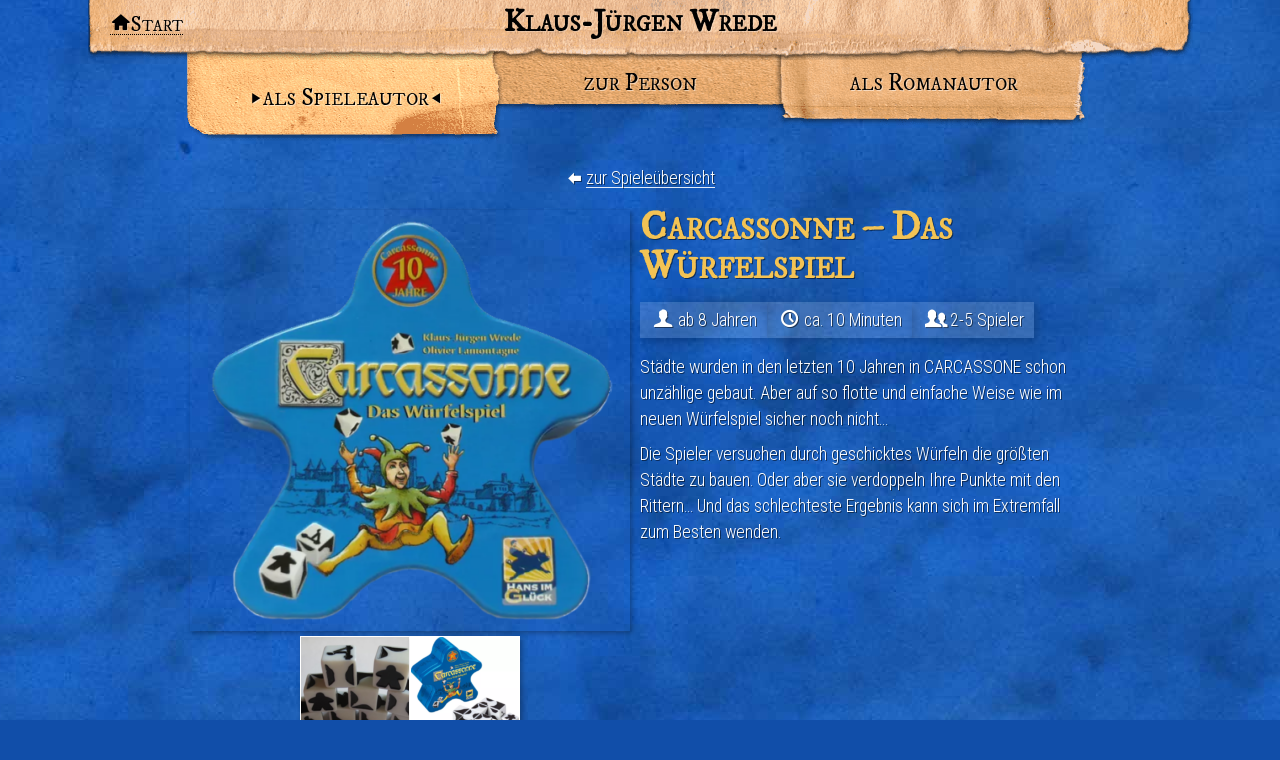

--- FILE ---
content_type: text/html; charset=UTF-8
request_url: https://www.kjwrede.de/spiele/carcassonne-das-wuerfelspiel/
body_size: 6143
content:
<!DOCTYPE html><html lang="de"><head><meta charset="UTF-8"><meta name="viewport" content="width=device-width, initial-scale=1"><link rel="profile" href="http://gmpg.org/xfn/11"><link rel="dns-prefetch" href="//code.jquery.com"><link rel="dns-prefetch" href="//fonts.googleapis.com"><link rel="dns-prefetch" href="//fonts.gstatic.com"><link rel="apple-touch-icon" sizes="180x180" href="/presse/apple-touch-icon-180x180.png"><link rel="icon" type="image/png" href="/presse/favicon-32x32.png" sizes="32x32"><link rel="manifest" href="/presse/manifest.json"><meta name="msapplication-TileColor" content="#da532c"><meta name="msapplication-TileImage" content="/presse/mstile-144x144.png"><meta name="theme-color" content="#ffffff"><title>Carcassonne – Das Würfelspiel | Klaus-Jürgen Wrede</title><link rel="canonical" href="/spiele/carcassonne-das-wuerfelspiel/"><meta name="description" content="Städte wurden in den letzten 10 Jahren in CARCASSONE schon unzählige gebaut. Aber auf so flotte und einfache Weise wie im neuen Würfelspiel sicher noch nicht…"><meta property="og:type" content="website"><meta property="og:locale" content="de_DE"><meta property="og:site_name" content="Klaus-Jürgen Wrede"><meta property="og:title" content="Carcassonne – Das Würfelspiel | Klaus-Jürgen Wrede"><meta property="og:description" content="Städte wurden in den letzten 10 Jahren in CARCASSONE schon unzählige gebaut. Aber auf so flotte und einfache Weise wie im neuen Würfelspiel sicher noch nicht… Die Spieler versuchen durch geschicktes…"><meta property="og:url" content="/spiele/carcassonne-das-wuerfelspiel/"><meta name="twitter:card" content="summary_large_image"><meta name="twitter:title" content="Carcassonne – Das Würfelspiel | Klaus-Jürgen Wrede"><meta name="twitter:description" content="Städte wurden in den letzten 10 Jahren in CARCASSONE schon unzählige gebaut. Aber auf so flotte und einfache Weise wie im neuen Würfelspiel sicher noch nicht… Die Spieler versuchen durch geschicktes…"><script type="application/ld+json">{"@context":"https://schema.org","@graph":[{"@type":"WebSite","@id":"/#/schema/WebSite","url":"/","name":"Klaus-Jürgen Wrede","description":"Spiele- und Romanautor","inLanguage":"de","potentialAction":{"@type":"SearchAction","target":{"@type":"EntryPoint","urlTemplate":"/search/{search_term_string}/"},"query-input":"required name=search_term_string"},"publisher":{"@type":"Person","@id":"/#/schema/Person","name":"Klaus-Jürgen Wrede","url":"/"}},{"@type":"WebPage","@id":"/spiele/carcassonne-das-wuerfelspiel/","url":"/spiele/carcassonne-das-wuerfelspiel/","name":"Carcassonne – Das Würfelspiel | Klaus-Jürgen Wrede","description":"Städte wurden in den letzten 10 Jahren in CARCASSONE schon unzählige gebaut. Aber auf so flotte und einfache Weise wie im neuen Würfelspiel sicher noch nicht…","inLanguage":"de","isPartOf":{"@id":"/#/schema/WebSite"},"breadcrumb":{"@type":"BreadcrumbList","@id":"/#/schema/BreadcrumbList","itemListElement":[{"@type":"ListItem","position":1,"item":"/","name":"Klaus-Jürgen Wrede"},{"@type":"ListItem","position":2,"item":"/spiele/","name":"Meine Brettspiele im Detail"},{"@type":"ListItem","position":3,"name":"Carcassonne – Das Würfelspiel"}]},"potentialAction":{"@type":"ReadAction","target":"/spiele/carcassonne-das-wuerfelspiel/"}}]}</script><link rel='dns-prefetch' href='//code.jquery.com'><link rel='dns-prefetch' href='//fonts.googleapis.com'><link rel="alternate" title="oEmbed (JSON)" type="application/json+oembed" href="/wp-json/oembed/1.0/embed?url=https%3A%2F%2Fwww.kjwrede.de%2Fspiele%2Fcarcassonne-das-wuerfelspiel%2F"><link rel="alternate" title="oEmbed (XML)" type="text/xml+oembed" href="/wp-json/oembed/1.0/embed?url=https%3A%2F%2Fwww.kjwrede.de%2Fspiele%2Fcarcassonne-das-wuerfelspiel%2F&#038;format=xml"><style id='wp-img-auto-sizes-contain-inline-css' type='text/css'>img:is([sizes=auto i],[sizes^="auto," i]){contain-intrinsic-size:3000px 1500px}</style><style id='wp-block-library-inline-css' type='text/css'>:root{--wp-block-synced-color:#7a00df;--wp-block-synced-color--rgb:122,0,223;--wp-bound-block-color:var(--wp-block-synced-color);--wp-editor-canvas-background:#ddd;--wp-admin-theme-color:#007cba;--wp-admin-theme-color--rgb:0,124,186;--wp-admin-theme-color-darker-10:#006ba1;--wp-admin-theme-color-darker-10--rgb:0,107,160.5;--wp-admin-theme-color-darker-20:#005a87;--wp-admin-theme-color-darker-20--rgb:0,90,135;--wp-admin-border-width-focus:2px}@media (min-resolution:192dpi){:root{--wp-admin-border-width-focus:1.5px}}.wp-element-button{cursor:pointer}:root .has-very-light-gray-background-color{background-color:#eee}:root .has-very-dark-gray-background-color{background-color:#313131}:root .has-very-light-gray-color{color:#eee}:root .has-very-dark-gray-color{color:#313131}:root .has-vivid-green-cyan-to-vivid-cyan-blue-gradient-background{background:linear-gradient(135deg,#00d084,#0693e3)}:root .has-purple-crush-gradient-background{background:linear-gradient(135deg,#34e2e4,#4721fb 50%,#ab1dfe)}:root .has-hazy-dawn-gradient-background{background:linear-gradient(135deg,#faaca8,#dad0ec)}:root .has-subdued-olive-gradient-background{background:linear-gradient(135deg,#fafae1,#67a671)}:root .has-atomic-cream-gradient-background{background:linear-gradient(135deg,#fdd79a,#004a59)}:root .has-nightshade-gradient-background{background:linear-gradient(135deg,#330968,#31cdcf)}:root .has-midnight-gradient-background{background:linear-gradient(135deg,#020381,#2874fc)}:root{--wp--preset--font-size--normal:16px;--wp--preset--font-size--huge:42px}.has-regular-font-size{font-size:1em}.has-larger-font-size{font-size:2.625em}.has-normal-font-size{font-size:var(--wp--preset--font-size--normal)}.has-huge-font-size{font-size:var(--wp--preset--font-size--huge)}.has-text-align-center{text-align:center}.has-text-align-left{text-align:left}.has-text-align-right{text-align:right}.has-fit-text{white-space:nowrap!important}#end-resizable-editor-section{display:none}.aligncenter{clear:both}.items-justified-left{justify-content:flex-start}.items-justified-center{justify-content:center}.items-justified-right{justify-content:flex-end}.items-justified-space-between{justify-content:space-between}.screen-reader-text{border:0;clip-path:inset(50%);height:1px;margin:-1px;overflow:hidden;padding:0;position:absolute;width:1px;word-wrap:normal!important}.screen-reader-text:focus{background-color:#ddd;clip-path:none;color:#444;display:block;font-size:1em;height:auto;left:5px;line-height:normal;padding:15px 23px 14px;text-decoration:none;top:5px;width:auto;z-index:100000}html:where(.has-border-color){border-style:solid}html:where([style*=border-top-color]){border-top-style:solid}html:where([style*=border-right-color]){border-right-style:solid}html:where([style*=border-bottom-color]){border-bottom-style:solid}html:where([style*=border-left-color]){border-left-style:solid}html:where([style*=border-width]){border-style:solid}html:where([style*=border-top-width]){border-top-style:solid}html:where([style*=border-right-width]){border-right-style:solid}html:where([style*=border-bottom-width]){border-bottom-style:solid}html:where([style*=border-left-width]){border-left-style:solid}html:where(img[class*=wp-image-]){height:auto;max-width:100%}:where(figure){margin:0 0 1em}html:where(.is-position-sticky){--wp-admin--admin-bar--position-offset:var(--wp-admin--admin-bar--height,0px)}@media screen and (max-width:600px){html:where(.is-position-sticky){--wp-admin--admin-bar--position-offset:0px}}</style><style id='global-styles-inline-css' type='text/css'>:root{--wp--preset--aspect-ratio--square:1;--wp--preset--aspect-ratio--4-3:4/3;--wp--preset--aspect-ratio--3-4:3/4;--wp--preset--aspect-ratio--3-2:3/2;--wp--preset--aspect-ratio--2-3:2/3;--wp--preset--aspect-ratio--16-9:16/9;--wp--preset--aspect-ratio--9-16:9/16;--wp--preset--color--black:#000000;--wp--preset--color--cyan-bluish-gray:#abb8c3;--wp--preset--color--white:#ffffff;--wp--preset--color--pale-pink:#f78da7;--wp--preset--color--vivid-red:#cf2e2e;--wp--preset--color--luminous-vivid-orange:#ff6900;--wp--preset--color--luminous-vivid-amber:#fcb900;--wp--preset--color--light-green-cyan:#7bdcb5;--wp--preset--color--vivid-green-cyan:#00d084;--wp--preset--color--pale-cyan-blue:#8ed1fc;--wp--preset--color--vivid-cyan-blue:#0693e3;--wp--preset--color--vivid-purple:#9b51e0;--wp--preset--gradient--vivid-cyan-blue-to-vivid-purple:linear-gradient(135deg,rgb(6,147,227) 0%,rgb(155,81,224) 100%);--wp--preset--gradient--light-green-cyan-to-vivid-green-cyan:linear-gradient(135deg,rgb(122,220,180) 0%,rgb(0,208,130) 100%);--wp--preset--gradient--luminous-vivid-amber-to-luminous-vivid-orange:linear-gradient(135deg,rgb(252,185,0) 0%,rgb(255,105,0) 100%);--wp--preset--gradient--luminous-vivid-orange-to-vivid-red:linear-gradient(135deg,rgb(255,105,0) 0%,rgb(207,46,46) 100%);--wp--preset--gradient--very-light-gray-to-cyan-bluish-gray:linear-gradient(135deg,rgb(238,238,238) 0%,rgb(169,184,195) 100%);--wp--preset--gradient--cool-to-warm-spectrum:linear-gradient(135deg,rgb(74,234,220) 0%,rgb(151,120,209) 20%,rgb(207,42,186) 40%,rgb(238,44,130) 60%,rgb(251,105,98) 80%,rgb(254,248,76) 100%);--wp--preset--gradient--blush-light-purple:linear-gradient(135deg,rgb(255,206,236) 0%,rgb(152,150,240) 100%);--wp--preset--gradient--blush-bordeaux:linear-gradient(135deg,rgb(254,205,165) 0%,rgb(254,45,45) 50%,rgb(107,0,62) 100%);--wp--preset--gradient--luminous-dusk:linear-gradient(135deg,rgb(255,203,112) 0%,rgb(199,81,192) 50%,rgb(65,88,208) 100%);--wp--preset--gradient--pale-ocean:linear-gradient(135deg,rgb(255,245,203) 0%,rgb(182,227,212) 50%,rgb(51,167,181) 100%);--wp--preset--gradient--electric-grass:linear-gradient(135deg,rgb(202,248,128) 0%,rgb(113,206,126) 100%);--wp--preset--gradient--midnight:linear-gradient(135deg,rgb(2,3,129) 0%,rgb(40,116,252) 100%);--wp--preset--font-size--small:13px;--wp--preset--font-size--medium:20px;--wp--preset--font-size--large:36px;--wp--preset--font-size--x-large:42px;--wp--preset--spacing--20:0.44rem;--wp--preset--spacing--30:0.67rem;--wp--preset--spacing--40:1rem;--wp--preset--spacing--50:1.5rem;--wp--preset--spacing--60:2.25rem;--wp--preset--spacing--70:3.38rem;--wp--preset--spacing--80:5.06rem;--wp--preset--shadow--natural:6px 6px 9px rgba(0,0,0,0.2);--wp--preset--shadow--deep:12px 12px 50px rgba(0,0,0,0.4);--wp--preset--shadow--sharp:6px 6px 0px rgba(0,0,0,0.2);--wp--preset--shadow--outlined:6px 6px 0px -3px rgb(255,255,255),6px 6px rgb(0,0,0);--wp--preset--shadow--crisp:6px 6px 0px rgb(0,0,0)}:where(.is-layout-flex){gap:0.5em}:where(.is-layout-grid){gap:0.5em}body .is-layout-flex{display:flex}.is-layout-flex{flex-wrap:wrap;align-items:center}.is-layout-flex >:is(*,div){margin:0}body .is-layout-grid{display:grid}.is-layout-grid >:is(*,div){margin:0}:where(.wp-block-columns.is-layout-flex){gap:2em}:where(.wp-block-columns.is-layout-grid){gap:2em}:where(.wp-block-post-template.is-layout-flex){gap:1.25em}:where(.wp-block-post-template.is-layout-grid){gap:1.25em}.has-black-color{color:var(--wp--preset--color--black) !important}.has-cyan-bluish-gray-color{color:var(--wp--preset--color--cyan-bluish-gray) !important}.has-white-color{color:var(--wp--preset--color--white) !important}.has-pale-pink-color{color:var(--wp--preset--color--pale-pink) !important}.has-vivid-red-color{color:var(--wp--preset--color--vivid-red) !important}.has-luminous-vivid-orange-color{color:var(--wp--preset--color--luminous-vivid-orange) !important}.has-luminous-vivid-amber-color{color:var(--wp--preset--color--luminous-vivid-amber) !important}.has-light-green-cyan-color{color:var(--wp--preset--color--light-green-cyan) !important}.has-vivid-green-cyan-color{color:var(--wp--preset--color--vivid-green-cyan) !important}.has-pale-cyan-blue-color{color:var(--wp--preset--color--pale-cyan-blue) !important}.has-vivid-cyan-blue-color{color:var(--wp--preset--color--vivid-cyan-blue) !important}.has-vivid-purple-color{color:var(--wp--preset--color--vivid-purple) !important}.has-black-background-color{background-color:var(--wp--preset--color--black) !important}.has-cyan-bluish-gray-background-color{background-color:var(--wp--preset--color--cyan-bluish-gray) !important}.has-white-background-color{background-color:var(--wp--preset--color--white) !important}.has-pale-pink-background-color{background-color:var(--wp--preset--color--pale-pink) !important}.has-vivid-red-background-color{background-color:var(--wp--preset--color--vivid-red) !important}.has-luminous-vivid-orange-background-color{background-color:var(--wp--preset--color--luminous-vivid-orange) !important}.has-luminous-vivid-amber-background-color{background-color:var(--wp--preset--color--luminous-vivid-amber) !important}.has-light-green-cyan-background-color{background-color:var(--wp--preset--color--light-green-cyan) !important}.has-vivid-green-cyan-background-color{background-color:var(--wp--preset--color--vivid-green-cyan) !important}.has-pale-cyan-blue-background-color{background-color:var(--wp--preset--color--pale-cyan-blue) !important}.has-vivid-cyan-blue-background-color{background-color:var(--wp--preset--color--vivid-cyan-blue) !important}.has-vivid-purple-background-color{background-color:var(--wp--preset--color--vivid-purple) !important}.has-black-border-color{border-color:var(--wp--preset--color--black) !important}.has-cyan-bluish-gray-border-color{border-color:var(--wp--preset--color--cyan-bluish-gray) !important}.has-white-border-color{border-color:var(--wp--preset--color--white) !important}.has-pale-pink-border-color{border-color:var(--wp--preset--color--pale-pink) !important}.has-vivid-red-border-color{border-color:var(--wp--preset--color--vivid-red) !important}.has-luminous-vivid-orange-border-color{border-color:var(--wp--preset--color--luminous-vivid-orange) !important}.has-luminous-vivid-amber-border-color{border-color:var(--wp--preset--color--luminous-vivid-amber) !important}.has-light-green-cyan-border-color{border-color:var(--wp--preset--color--light-green-cyan) !important}.has-vivid-green-cyan-border-color{border-color:var(--wp--preset--color--vivid-green-cyan) !important}.has-pale-cyan-blue-border-color{border-color:var(--wp--preset--color--pale-cyan-blue) !important}.has-vivid-cyan-blue-border-color{border-color:var(--wp--preset--color--vivid-cyan-blue) !important}.has-vivid-purple-border-color{border-color:var(--wp--preset--color--vivid-purple) !important}.has-vivid-cyan-blue-to-vivid-purple-gradient-background{background:var(--wp--preset--gradient--vivid-cyan-blue-to-vivid-purple) !important}.has-light-green-cyan-to-vivid-green-cyan-gradient-background{background:var(--wp--preset--gradient--light-green-cyan-to-vivid-green-cyan) !important}.has-luminous-vivid-amber-to-luminous-vivid-orange-gradient-background{background:var(--wp--preset--gradient--luminous-vivid-amber-to-luminous-vivid-orange) !important}.has-luminous-vivid-orange-to-vivid-red-gradient-background{background:var(--wp--preset--gradient--luminous-vivid-orange-to-vivid-red) !important}.has-very-light-gray-to-cyan-bluish-gray-gradient-background{background:var(--wp--preset--gradient--very-light-gray-to-cyan-bluish-gray) !important}.has-cool-to-warm-spectrum-gradient-background{background:var(--wp--preset--gradient--cool-to-warm-spectrum) !important}.has-blush-light-purple-gradient-background{background:var(--wp--preset--gradient--blush-light-purple) !important}.has-blush-bordeaux-gradient-background{background:var(--wp--preset--gradient--blush-bordeaux) !important}.has-luminous-dusk-gradient-background{background:var(--wp--preset--gradient--luminous-dusk) !important}.has-pale-ocean-gradient-background{background:var(--wp--preset--gradient--pale-ocean) !important}.has-electric-grass-gradient-background{background:var(--wp--preset--gradient--electric-grass) !important}.has-midnight-gradient-background{background:var(--wp--preset--gradient--midnight) !important}.has-small-font-size{font-size:var(--wp--preset--font-size--small) !important}.has-medium-font-size{font-size:var(--wp--preset--font-size--medium) !important}.has-large-font-size{font-size:var(--wp--preset--font-size--large) !important}.has-x-large-font-size{font-size:var(--wp--preset--font-size--x-large) !important}</style><style id='classic-theme-styles-inline-css' type='text/css'>.wp-block-button__link{color:#fff;background-color:#32373c;border-radius:9999px;box-shadow:none;text-decoration:none;padding:calc(.667em + 2px) calc(1.333em + 2px);font-size:1.125em}.wp-block-file__button{background:#32373c;color:#fff;text-decoration:none}</style><link rel='stylesheet' id='kjw-style-css' href='/presse/wp-content/themes/kjw/main-1.0.3.css' type='text/css' media='all'><link rel='stylesheet' id='theme-slug-fonts-css' href='//fonts.googleapis.com/css?family=Roboto+Condensed%3A300%2C400%2C700%7CIM+Fell+DW+Pica' type='text/css' media='all'><link rel="https://api.w.org/" href="/wp-json/"><link rel="alternate" title="JSON" type="application/json" href="/wp-json/wp/v2/pages/1044"><!--[if lt IE 9]><script src="//cdnjs.cloudflare.com/ajax/libs/html5shiv/3.7.2/html5shiv.min.js"></script><![endif]--></head><body class="wp-singular page-template page-template-page-spiel page-template-page-spiel-php page page-id-1044 page-child parent-pageid-4 wp-theme-kjw group-blog page-carcassonne-das-wuerfelspiel"><div id="page" class="hfeed site"><a class="skip-link screen-reader-text" href="#content">Skip to content</a><header class="header" role="banner"><h1 class="main-title"><a href="/" rel="home"><i class="icon-home"></i><span>Klaus-Jürgen Wrede</span></a></h1></header><div id="navigation-main" class="menu-main-container"><ul id="menu-main" class="menu"><li id="menu-item-520" class="menu-start menu-item menu-item-type-custom menu-item-object-custom menu-item-home menu-item-520"><a href="/"><span>Startseite</span></a></li><li id="menu-item-19" class="menu-aktuelles menu-item menu-item-type-custom menu-item-object-custom menu-item-19"><a href="http://kjwrede.de/#aktuelles"><span>Aktuelles</span></a></li><li id="menu-item-17" class="menu-spiele menu-item menu-item-type-post_type menu-item-object-page current-page-ancestor menu-item-17"><a href="/spiele/"><span>als Spieleautor</span></a></li><li id="menu-item-15" class="menu-ueber menu-item menu-item-type-post_type menu-item-object-page menu-item-15"><a href="/person/"><span>zur Person</span></a></li><li id="menu-item-16" class="menu-romane menu-item menu-item-type-post_type menu-item-object-page menu-item-16"><a href="/roman/"><span>als Romanautor</span></a></li></ul></div><div id="content" class="site-content"><div id="singlegame"><div class="backtolist" ><i class="icon-arrow-left"></i><a href="/spiele/">zur Spiele&uuml;bersicht</a></div><div class="singlegame-content"><div class="singlegame-title"><h2>Carcassonne – Das Würfelspiel</h2><ul><li><i class="icon-user icon-fw"></i>ab 8 Jahren</li><li><i class="icon-clock-o icon-fw"></i>ca. 10 Minuten</li><li><i class="icon-group icon-fw"></i>2-5 Spieler</li></ul></div><article id="post-1044" class="post-1044 page type-page status-publish hentry"><div class="entry-content"><p><div class='singlegame-cover'><ul class='game-gallery'> <li> <a href='/presse/wp-content/uploads/2021/10/Carcassonne-Das-Würfelspiel-flat.png' data-size='523x500'> <img src='/presse/wp-content/uploads/2021/10/Carcassonne-Das-Würfelspiel-flat-440x421.png' alt='BildCover'> </a> </li> <li> <a href='/presse/wp-content/uploads/2021/10/Carcassonne-Das-Würfelspiel-Würfel.png' data-size='709x524'> <img src='/presse/wp-content/uploads/2021/10/Carcassonne-Das-Würfelspiel-Würfel-108x108.png' alt='BildWürfel'> </a> </li> <li> <a href='/presse/wp-content/uploads/2021/10/Carcassonne-Das-Würfelspiel-all.png' data-size='448x500'> <img src='/presse/wp-content/uploads/2021/10/Carcassonne-Das-Würfelspiel-all-108x108.png' alt='Bild'> </a> </li> </ul></div><br>Städte wurden in den letzten 10 Jahren in CARCASSONE schon unzählige gebaut. Aber auf so flotte und einfache Weise wie im neuen Würfelspiel sicher noch nicht&#8230;</p><p>Die Spieler versuchen durch geschicktes Würfeln die größten Städte zu bauen. Oder aber sie verdoppeln Ihre Punkte mit den Rittern&#8230; Und das schlechteste Ergebnis kann sich im Extremfall zum Besten wenden.</p></div></article><div class="singlegame-meta"><ul><li><span class="label">Erscheinungsjahr:&nbsp;</span><span class="name">2011 </span></li><li><span class="label">Verlag:&nbsp;</span><span class="name"><a href="https://www.hans-im-glueck.de/" title="Homepage von Hans im Glück-Verlag" target="_blank" >Hans im Glück-Verlag</a> </span></li><li><span class="label">weitere Verlage:&nbsp;</span><span class="name">Rio Grande Games, Filosofia Édition, 999 Games </span></li><li><span class="label">Co-Autor:&nbsp;</span><span class="name">Olivier Lamontagne </span></li><li><span class="label">Illustration:&nbsp;</span><span class="name">Christof Tisch, Klaus-Jürgen Wrede, Olivier Lamontagne </span></li><li><span class="label">Spieltyp:&nbsp;</span><span class="name">Würfelspiel </span></li><li><span class="label">Spieleranzahl:&nbsp;</span><span class="name">2-5 Spieler </span></li><li><span class="label">Alter:&nbsp;</span><span class="name">ab 8 Jahren </span></li><li><span class="label">Dauer:&nbsp;</span><span class="name">ca. 10 min </span></li><li><span class="label">Alternative Namen:&nbsp;</span><span class="name">Carcassonne: The Dice Game, Carcassonne: Le jeu de dés, Carcassonne: Het Dobbelspel </span></li><li><span class="label">Sprachen:&nbsp;</span><span class="name">Deutsch, Englisch, Dänisch, Norwegisch, Schwedisch, Französisch, Niederländisch </span></li><li><span class="label">Verfügbarkeit:&nbsp;</span><span class="name">Ja, vereinzelt noch erhältlich </span></li><li><span class="label">Spiele-Links:&nbsp;</span><span class="name"><a href="https://boardgamegeek.com/boardgame/89953/carcassonne-dice-game" title="Spiel bei der Datenbank Boardgamegeek" target="_blank" >boardgamegeek.com</a> &mdash; <a href="https://www.luding.org/cgi-bin/GameData.py/DEgameid/24223" title="Spiel bei der deutschen Datenbank luding.org" target="_blank" >luding.org</a> &mdash; <a href="https://www.spiele-check.de/11079-Carcassonne_-_Das_Wuerfelspiel.html" title="Spiel bei der deutschen Datenbank Spiele-Check" target="_blank" >spiele-check.de</a> </span></li><li><span class="label">Community-Links:&nbsp;</span><span class="name"><a href="https://www.carcassonne-forum.de/viewtopic.php?f=13&t=53" title="Spiel beim deutschem Carcassonne-Forum" target="_blank" >carcassonne-form.de</a> </span></li></ul></div></div><div class="backtolist" ><i class="icon-arrow-left"></i><a href="/spiele/">zur Spiele&uuml;bersicht</a></div></div><div class="pswp" tabindex="-1" role="dialog" aria-hidden="true"> <div class="pswp__bg"></div> <div class="pswp__scroll-wrap"> <div class="pswp__container"> <div class="pswp__item"></div> <div class="pswp__item"></div> <div class="pswp__item"></div> </div> <div class="pswp__ui pswp__ui--hidden"> <div class="pswp__top-bar"> <div class="pswp__counter"></div> <button class="pswp__button pswp__button--close" title="Schlie&szlig;en (Esc)"></button>   <button class="pswp__button pswp__button--zoom" title="Zoomen"></button> <div class="pswp__preloader"> <div class="pswp__preloader__icn"> <div class="pswp__preloader__cut"> <div class="pswp__preloader__donut"></div> </div> </div> </div> </div> <div class="pswp__share-modal pswp__share-modal--hidden pswp__single-tap"> <div class="pswp__share-tooltip"></div> </div> <button class="pswp__button pswp__button--arrow--left" title="Zur&uuml;ck (linke Pfeiltaste)"> </button> <button class="pswp__button pswp__button--arrow--right" title="Vor (rechte Pfeiltaste)"> </button> <div class="pswp__caption"> <div class="pswp__caption__center"></div> </div> </div> </div></div></div><footer id="colophon" class="site-footer" role="contentinfo"><div class="site-info"><a href="/impressum">Impressum</a><span class="sitemediaquery"></span></div></footer></div><script type="speculationrules">{"prefetch":[{"source":"document","where":{"and":[{"href_matches":"/*"},{"not":{"href_matches":["/presse/wp-*.php","/presse/wp-admin/*","/presse/wp-content/uploads/*","/presse/wp-content/*","/presse/wp-content/plugins/*","/presse/wp-content/themes/kjw/*","/*\\?(.+)"]}},{"not":{"selector_matches":"a[rel~=\"nofollow\"]"}},{"not":{"selector_matches":".no-prefetch, .no-prefetch a"}}]},"eagerness":"conservative"}]}</script><script type="text/javascript" src="https://code.jquery.com/jquery-3.7.1.min.js" id="jquery-js"></script><script type="text/javascript" src="/presse/wp-content/themes/kjw/js/min/include-min.js" id="kjw-js-include-js"></script><script type="text/javascript" src="/presse/wp-content/themes/kjw/PhotoSwipe-4.1.0/dist/photoswipe.min.js" id="kjw-photoswipe-js"></script><script type="text/javascript" src="/presse/wp-content/themes/kjw/PhotoSwipe-4.1.0/dist/photoswipe-ui-default.min.js" id="kjw-photoswipe-ui-js"></script><script type="text/javascript" src="https://code.jquery.com/jquery-migrate-3.4.1.min.js" id="jquery-migrate-js"></script><script type="text/javascript" id="statify-js-js-extra">
var statify_ajax = {"url":"/presse/wp-admin/admin-ajax.php","nonce":"ad63b1d22a"};
//# sourceURL=statify-js-js-extra

</script><script type="text/javascript" src="/presse/wp-content/plugins/statify/js/snippet.min.js" id="statify-js-js"></script></body></html>

--- FILE ---
content_type: text/css
request_url: https://www.kjwrede.de/presse/wp-content/themes/kjw/main-1.0.3.css
body_size: 7327
content:
@charset "UTF-8";*,:after,:before{box-sizing:inherit}body,button,input,select,textarea{font-family:"Roboto Condensed",sans-serif}a,a:visited{color:#fff}ul.menu,ul.menu li{position:relative;padding:0}a,a:active,a:focus,a:hover,ul.menu li a{text-decoration:none}.header h1,.icon-fw,.paper .paper-container h2,.pswp__error-msg,.site-footer,ul.menu li.menu-romane,ul.menu li.menu-ueber{text-align:center}.fluidbox,.pswp,a,a:active,a:hover{outline:0}.pswp--touch .pswp__button--arrow--left,.pswp--touch .pswp__button--arrow--right,.pswp__caption--fake{visibility:hidden}.pswp,.pswp__bg,.pswp__container,.pswp__img--placeholder,.pswp__share-modal,.pswp__share-tooltip,.pswp__zoom-wrap{-webkit-backface-visibility:hidden}body,button,input,select,textarea{color:#404040;font-size:16px;font-size:1rem;line-height:1.5}.icon-fw{display:inline-block;width:1.57143em}h1,h2,h3,h4,h5,h6{clear:both}p{margin:.5em 0}@font-face{font-family:kjw;src:url(fonts/kjw.eot);src:url(fonts/kjw.eot?#iefix) format("embedded-opentype"),url(fonts/kjw.ttf) format("truetype"),url(fonts/kjw.woff) format("woff"),url(fonts/kjw.svg?#kjw) format("svg");font-weight:400;font-style:normal}[class*=" icon-"],[class^=icon-]{font-family:kjw;speak:none;font-style:normal;font-weight:400;font-variant:normal;text-transform:none;line-height:1;-webkit-font-smoothing:antialiased;-moz-osx-font-smoothing:grayscale}.icon-close:before{content:"\58"}.icon-arrow-left:before{content:"\e611"}.icon-arrow-right:before{content:"\e610"}.icon-home:before{content:"\e600"}.icon-rarrow:before{content:"\e609"}.icon-larrow:before{content:"\e606"}.icon-clock-o:before{content:"\e602"}.icon-group:before{content:"\e603"}.icon-user:before{content:"\e607"}.icon-flourish-l:before{content:"\e604"}.icon-flourish-r:before{content:"\e605"}.icon-calendar:before{content:"\e601"}.icon-box:before{content:"\e608"}blockquote:after,blockquote:before,q:after,q:before,ul.menu li a:after{content:""}html{box-sizing:border-box}a img{border:none}body{margin:0;background-color:#114EA9;color:#000}body.home,body.page-impressum,body.page-person,body.single-post{background-color:#114EA9;background-image:url(images/bg.jpg);background-repeat:repeat-y;background-position:center top}@media (min-width:240px){body.home,body.page-impressum,body.page-person,body.single-post{background-image:url(images/bg-360.jpg);background-size:auto;background-position:center 100px}}@media (min-width:360px){body.home,body.page-impressum,body.page-person,body.single-post{background-image:url(images/bg-460.jpg)}}@media (min-width:460px){body.home,body.page-impressum,body.page-person,body.single-post{background-image:url(images/bg-560.jpg)}}@media (min-width:560px){body.home,body.page-impressum,body.page-person,body.single-post{background-image:url(images/bg-660.jpg);background-position:center 120px}}@media (min-width:660px){body.home,body.page-impressum,body.page-person,body.single-post{background-image:url(images/bg-760.jpg);background-position:center 185px}}@media (min-width:760px){body.home,body.page-impressum,body.page-person,body.single-post{background-image:url(images/bg-860.jpg);background-position:center 195px}}@media (min-width:860px){body.home,body.page-impressum,body.page-person,body.single-post{background-image:url(images/bg.jpg),url(images/bg-fill.jpg);background-size:auto,cover;background-position:center 185px}}body.page-spiele,body.page-template-page-spiel{background-color:#114EA9;background-image:url(images/bg-b.jpg);background-repeat:repeat-y;background-position:center top}@media (min-width:240px) and (max-width:459px){body.page-spiele,body.page-template-page-spiel{background-image:url(images/bg-460-b.jpg)}}@media (min-width:460px) and (max-width:859px){body.page-spiele,body.page-template-page-spiel{background-image:url(images/bg-860-b.jpg)}}body.page-roman{background-color:#601212;background-image:url(images/bg-r.jpg);background-repeat:repeat-y;background-position:center top}@media (min-width:240px) and (max-width:459px){body.page-roman{background-image:url(images/bg-460-r.jpg)}}@media (min-width:460px) and (max-width:859px){body.page-roman{background-image:url(images/bg-860-r.jpg)}}blockquote,q{quotes:"" ""}hr{background-color:#ccc;border:0;height:1px;margin-bottom:1.5em}img{height:auto;max-width:100%}a{border-bottom:1px dotted rgba(255,255,255,.71)}a:active,a:focus,a:hover{color:#fff;border-bottom:1px solid rgba(255,255,255,.71)}#navigation-main{position:relative;z-index:1;display:block;top:-12px;height:105px;overflow:hidden}ul.menu{max-width:940px;margin:0 auto;top:20px}ul.menu li{font:small-caps 1.5em "IM Fell DW Pica",serif;display:inline}ul.menu li a,ul.menu li a:after{position:relative;display:block}ul.menu li a{border:none;width:100%;height:100%;color:#000;text-shadow:1px 1px rgba(255,255,255,.5)}@media (min-width:360px){ul.menu li a{-webkit-transition:padding-top .25s false;-moz-transition:padding-top .25s false false;-o-transition:padding-top .25s false false;transition:padding-top .25s}}ul.menu li a:after{transition:.1s filter linear;-webkit-transition:.1s -webkit-filter linear;-moz-transition:.1s -moz-filter linear;-ms-transition:.1s -ms-filter linear;-o-transition:.1s -o-filter linear}ul.menu li.menu-spiele{width:37.5%;float:left;text-align:center;height:50px}ul.menu li.menu-spiele a:after{z-index:-1;background-image:url(images/sprites-menu-1x-v1.0.0.png);background-position:-633px -246px;width:318px;height:123px;margin-left:-159px;left:50%;top:-95px}ul.menu li.menu-spiele a.spiele-hover,ul.menu li.menu-spiele a:hover,ul.menu li.menu-spiele.current-page-ancestor a,ul.menu li.menu-spiele.current_page_item a{height:80px;padding-top:15px}ul.menu li.menu-spiele a.spiele-hover:after,ul.menu li.menu-spiele a:hover:after{-webkit-filter:brightness(1.2);-moz-filter:brightness(1.2);filter:brightness(1.2);transition:.2s filter linear;-webkit-transition:.2s -webkit-filter linear;-moz-transition:.2s -moz-filter linear;-ms-transition:.2s -ms-filter linear;-o-transition:.2s -o-filter linear}ul.menu li.menu-spiele.current-page-ancestor a:after,ul.menu li.menu-spiele.current_page_item a:after{-webkit-filter:brightness(1.2);-moz-filter:brightness(1.2);filter:brightness(1.2);transition:.2s filter linear;-webkit-transition:.2s -webkit-filter linear;-moz-transition:.2s -moz-filter linear;-ms-transition:.2s -ms-filter linear;-o-transition:.2s -o-filter linear}@media (min-width:240px) and (max-width:859px){ul.menu li.menu-spiele a:after{background-image:url(images/sprites-menu-mobile-v1.0.0.png);background-position:-498px -246px;width:318px;height:123px;margin-left:-256px}}@media (min-width:360px) and (max-width:459px){ul.menu li.menu-spiele a:after{margin-left:-245px}}@media (min-width:460px) and (max-width:559px){ul.menu li.menu-spiele a:after{margin-left:-220px}}@media (min-width:560px) and (max-width:659px){ul.menu li.menu-spiele a:after{margin-left:-215px}}@media (min-width:660px) and (max-width:759px){ul.menu li.menu-spiele a:after{margin-left:-200px}}@media (min-width:760px) and (max-width:859px){ul.menu li.menu-spiele a:after{margin-left:-180px}}ul.menu li.menu-ueber{width:25%;float:left;height:50px}ul.menu li.menu-ueber a:after{z-index:-2;background-image:url(images/sprites-menu-1x-v1.0.0.png);background-position:0 0;width:315px;height:123px;margin-left:-157.5px;left:50%;top:-110px}ul.menu li.menu-ueber a.ueber-hover,ul.menu li.menu-ueber a:hover,ul.menu li.menu-ueber.current_page_item a{height:80px;padding-top:40px}ul.menu li.menu-ueber a.ueber-hover:after,ul.menu li.menu-ueber a:hover:after{-webkit-filter:brightness(1.2);-moz-filter:brightness(1.2);filter:brightness(1.2);transition:.2s filter linear;-webkit-transition:.2s -webkit-filter linear;-moz-transition:.2s -moz-filter linear;-ms-transition:.2s -ms-filter linear;-o-transition:.2s -o-filter linear}ul.menu li.menu-ueber.current_page_item a:after{-webkit-filter:brightness(1.2);-moz-filter:brightness(1.2);filter:brightness(1.2);transition:.2s filter linear;-webkit-transition:.2s -webkit-filter linear;-moz-transition:.2s -moz-filter linear;-ms-transition:.2s -ms-filter linear;-o-transition:.2s -o-filter linear}@media (min-width:240px) and (max-width:559px){ul.menu li.menu-ueber a:after{background-image:url(images/sprites-menu-mobile-v1.0.0.png);background-position:0 0;width:180px;height:123px;margin-left:-90px}}ul.menu li.menu-romane{width:37.5%;float:left;height:50px}ul.menu li.menu-romane a:after{z-index:-1;background-image:url(images/sprites-menu-1x-v1.0.0.png);background-position:-315px -123px;width:318px;height:123px;left:50%;margin-left:-159px;top:-95px}ul.menu li.menu-romane a.romane-hover,ul.menu li.menu-romane a:hover,ul.menu li.menu-romane.current_page_item a{height:80px;padding-top:15px}ul.menu li.menu-romane a.romane-hover:after,ul.menu li.menu-romane a:hover:after{-webkit-filter:brightness(1.2);-moz-filter:brightness(1.2);filter:brightness(1.2);transition:.2s filter linear;-webkit-transition:.2s -webkit-filter linear;-moz-transition:.2s -moz-filter linear;-ms-transition:.2s -ms-filter linear;-o-transition:.2s -o-filter linear}ul.menu li.menu-romane.current_page_item a:after{-webkit-filter:brightness(1.2);-moz-filter:brightness(1.2);filter:brightness(1.2);transition:.2s filter linear;-webkit-transition:.2s -webkit-filter linear;-moz-transition:.2s -moz-filter linear;-ms-transition:.2s -ms-filter linear;-o-transition:.2s -o-filter linear}@media (min-width:240px) and (max-width:859px){ul.menu li.menu-romane a:after{background-image:url(images/sprites-menu-mobile-v1.0.0.png);background-position:-180px -123px;width:318px;height:123px;margin-left:0;left:0}}ul.menu li.menu-aktuelles,ul.menu li.menu-start{display:none}.current_page_item>a span:after,.current_page_item>a span:before,.menu-spiele.current-page-ancestor a span:after,.menu-spiele.current-page-ancestor a span:before{font-family:kjw;speak:none;font-style:normal;font-weight:700;font-variant:normal;text-transform:none;line-height:1;font-size:65%;-webkit-font-smoothing:antialiased;-moz-osx-font-smoothing:grayscale}.current_page_item>a span:before,.menu-spiele.current-page-ancestor a span:before{content:"\e609"}.current_page_item>a span:after,.menu-spiele.current-page-ancestor a span:after{content:"\e606"}.screen-reader-text{clip:rect(1px,1px,1px,1px);position:absolute!important;height:1px;width:1px;overflow:hidden}.screen-reader-text:active,.screen-reader-text:focus,.screen-reader-text:hover{background-color:#f1f1f1;border-radius:3px;box-shadow:0 0 2px 2px rgba(0,0,0,.6);clip:auto!important;color:#21759b;display:block;font-size:14px;font-size:.875rem;font-weight:700;height:auto;left:5px;line-height:normal;padding:15px 23px 14px;text-decoration:none;top:5px;width:auto;z-index:100000}header.header{max-width:1105px;margin-left:auto;margin-right:auto;position:relative;z-index:2;height:60px;overflow:hidden}header.header:after{content:"";position:absolute;top:0;left:50%;margin-left:-580px;background-image:url(images/sprites-menu-1x-v1.0.0.png);background-position:-951px -369px;width:1160px;height:79px}@media (min-width:240px) and (max-width:859px){header.header:after{background-image:url(images/sprites-menu-mobile-v1.0.0.png);background-position:-816px -369px;width:1160px;height:79px}}.paper .paper-container a,.paper .paper-container a:hover,.paper .paper-container a:visited{text-decoration:none;background-repeat:repeat-x;background-size:.125em .125em;background-position:0 1.0625em}.header h1,.page-spiele .content-area{width:100%}.header h1{font-variant:small-caps;margin:0;font-family:"IM Fell DW Pica",serif;font-size:1.75em;z-index:1;position:relative;height:50px;float:left}@media (min-width:240px){.header h1{font-size:1.5em}}@media (min-width:360px){.header h1{font-size:1.9em}}.header h1 a{text-decoration:none;border:none;color:#000;display:block;text-shadow:1px 1px rgba(255,255,255,.25)}@media (min-width:240px) and (max-width:559px){.header h1 a .icon-home{font-size:80%}.header h1 a span{text-decoration:none;background-repeat:repeat-x;background-image:linear-gradient(to top,transparent 75%,#000 75%);background-size:.125em .125em;background-position:0 1.0625em}.header h1 a:hover span::after{border-bottom:.05em solid #000}}@media (min-width:560px){.header h1 a{display:block}.header h1 a .icon-home{position:absolute;float:left;left:22px;top:11px;font-size:70%}.header h1 a .icon-home:before{content:"\e600 Start";font-variant:small-caps;font-family:kjw,"IM Fell DW Pica",serif;border-bottom:1px dotted #000;padding-bottom:2px}.header h1 a:hover .icon-home:before{border-bottom:1px solid #000}}.home .icon-home:before{content:"\e600"!important}.site-content{position:relative;width:100%;float:left;margin-left:0;margin-right:0;display:-webkit-inline-flex;display:inline-flex;-webkit-flex-wrap:wrap;flex-wrap:wrap}.site-content h1,.site-content h2,.site-content h3,.site-content h4,.site-content h5,.site-content h6{font-variant:small-caps;font-weight:700;font-family:serif;margin-bottom:.3em}@media (min-width:240px){.site-content h1,.site-content h2,.site-content h3,.site-content h4,.site-content h5,.site-content h6{font-family:"IM Fell DW Pica",serif}}.home #content,.page-person #content,.page-start #content,.single-post #content{font-size:1.25em;font-family:"Roboto Condensed",sans-serif;font-weight:300}.home #content,.page-start #content{top:-70px}.page-person #content{margin-top:55px}.single-post #content{margin-top:0}.page-template-page-spiel #content{top:auto}.page-impressum h2,.page-impressum h3,.page-roman h2,.page-roman h3,.page-spiele h2,.page-spiele h3,.page-template-page-spiel h2,.page-template-page-spiel h3{color:#F3C354}.page-carcassonne-familie td{vertical-align:top}#page{max-width:1248px;margin-left:auto;margin-right:auto}#page:after{content:" ";display:block;clear:both}.paper{background-color:#FBD7B6;box-shadow:0 5px 20px 10px rgba(0,0,0,.2);margin:15px;padding:15px 0;color:#000}.paper .entry-content,.paper .page{margin:0}.paper .paper-container{margin:0 5%;padding:1px 0;text-shadow:rgba(255,255,255,.4) 0 1px 0}.paper .paper-container a{border:none;color:#1b0000;text-shadow:1px 1px rgba(255,255,255,.25);background-image:linear-gradient(to top,transparent 75%,#1b0000 75%)}.paper .paper-container a:hover,.paper .paper-container a:visited{background-image:linear-gradient(to top,transparent 75%,#640000 75%);color:#640000}.paper .paper-container p:first-child{margin-top:0}.paper .paper-container p:last-child{margin-bottom:0}.paper .paper-container h4 a .icon-arrow-left{position:relative;top:3px;padding-right:2px}@media (min-width:240px){.paper .paper-container h2:after,.paper .paper-container h2:before{font-family:kjw;font-size:50%;speak:none;font-style:normal;font-weight:400;font-variant:normal;text-transform:none;line-height:1}.paper .paper-container h2:before{padding-right:6px;content:"\e604"}.paper .paper-container h2:after{padding-left:6px;content:"\e605"}.paper .paper-container h2#aktuelles{margin:0}}.entry-meta,.paper .wp-pagenavi{font-family:"IM Fell DW Pica",serif;clear:both}@media (min-width:860px){.paper .paper-container h2#aboutme{margin:0;padding:.3em 0}.paper{background-color:transparent;margin:0;box-shadow:none}.paper:after,.paper:before{content:"";margin-left:auto;margin-right:auto;display:block;background-image:url(images/sprites-paper.png);width:826px}.paper:before{background-position:-1652px 0;height:64px}.paper:after{background-position:0 0;height:55px}.paper .paper-wrapper{background-image:url(images/sprites-paper.png);background-position:-826px 0;width:826px;background-repeat:repeat-y;margin:0 auto}}.fluidbox-ghost,.fluidbox-wrap{background-position:center center}.site-footer{margin-top:30px;width:100%;float:right;margin-right:0}.site-footer a,.site-footer a:visited{font-weight:400}img.alignright{float:right;margin:0 0 1em 1em}img.alignleft{float:left;margin:0 1em 1em 0}.aligncenter,img.aligncenter{display:block;margin-left:auto;margin-right:auto}.alignright{float:right}.alignleft{float:left}@-webkit-keyframes fluidboxLoading{0%{-webkit-transform:translate(-50%,-50%) rotateX(0) rotateY(0)}50%{-webkit-transform:translate(-50%,-50%) rotateX(-180deg) rotateY(0)}100%{-webkit-transform:translate(-50%,-50%) rotateX(-180deg) rotateY(-180deg)}}@keyframes fluidboxLoading{0%{transform:translate(-50%,-50%) rotateX(0) rotateY(0)}50%{transform:translate(-50%,-50%) rotateX(-180deg) rotateY(0)}100%{transform:translate(-50%,-50%) rotateX(-180deg) rotateY(-180deg)}}.fluidbox-overlay{background-color:rgba(255,255,255,.85);cursor:pointer;cursor:-webkit-zoom-out;cursor:-moz-zoom-out;cursor:zoom-out;opacity:0;position:fixed;top:0;left:0;bottom:0;right:0;transition:all .125s ease-in-out .125s}.cover .fluidbox-overlay,.singlegame-cover .fluidbox-overlay{background-color:rgba(0,0,0,.7)}.fluidbox-wrap{background-size:cover;margin:0 auto;position:relative;transition:all .25s ease-in-out}.fluidbox-closed .fluidbox-wrap img{transition:opacity 0s ease-in-out .25s}.fluidbox-ghost{background-size:100% 100%;position:absolute;-webkit-transition-property:opacity,-webkit-transform;-moz-transition-property:opacity,-moz-transform;-o-transition-property:opacity,-o-transform;transition-property:opacity,transform;transition-duration:0s,.25s;transition-delay:.25s,0s}.fluidbox-opened .fluidbox-ghost{transition-delay:0s,0s}.fluidbox-loader{perspective:200px;position:absolute;top:0;left:0;bottom:0;right:0}.fluidbox-loader::before{background-color:rgba(255,255,255,.85);content:'';transform-style:preserve-3d;transition:all .25s ease-in-out;opacity:0;position:absolute;top:50%;left:50%;width:20%;padding-bottom:20%}.pswp,.pswp__bg,.pswp__scroll-wrap,.pswp__zoom-wrap{width:100%;position:absolute}.fluidbox-loading .fluidbox-loader::before{-webkit-animation:fluidboxLoading 1s 0s infinite ease-in-out forwards;animation:fluidboxLoading 1s 0s infinite ease-in-out forwards;opacity:1}.fluidbox-opened{cursor:zoom-out}.fluidbox-closed{cursor:zoom-in}/*! PhotoSwipe main CSS by Dmitry Semenov | photoswipe.com | MIT license */.pswp{display:none;height:100%;left:0;top:0;overflow:hidden;-ms-touch-action:none;touch-action:none;z-index:1500;-webkit-text-size-adjust:100%}.pswp--open,.pswp__button{display:block}.pswp *{box-sizing:border-box}.pswp img{max-width:none}.pswp--animate_opacity{opacity:.001;will-change:opacity;transition:opacity 333ms cubic-bezier(.4,0,.22,1)}.pswp--zoom-allowed .pswp__img{cursor:-webkit-zoom-in;cursor:-moz-zoom-in;cursor:zoom-in}.pswp--zoomed-in .pswp__img{cursor:-webkit-grab;cursor:-moz-grab;cursor:grab}.pswp--dragging .pswp__img{cursor:-webkit-grabbing;cursor:-moz-grabbing;cursor:grabbing}.pswp__scroll-wrap{left:0;top:0;height:100%;overflow:hidden}.pswp__container,.pswp__img{-webkit-user-select:none;-moz-user-select:none;user-select:none;-webkit-tap-highlight-color:transparent;-webkit-touch-callout:none}.pswp__zoom-wrap{-webkit-transform-origin:left top;-moz-transform-origin:left top;-ms-transform-origin:left top;transform-origin:left top;transition:transform 333ms cubic-bezier(.4,0,.22,1)}.pswp__bg{left:0;top:0;height:100%;background:#000;opacity:0;will-change:opacity;transition:opacity 333ms cubic-bezier(.4,0,.22,1)}.pswp--animated-in .pswp__bg,.pswp--animated-in .pswp__zoom-wrap{-webkit-transition:none;transition:none}.pswp__container,.pswp__zoom-wrap{-ms-touch-action:none;touch-action:none;position:absolute;left:0;right:0;top:0;bottom:0;will-change:transform}.pswp__item{position:absolute;left:0;right:0;top:0;bottom:0;overflow:hidden}.pswp__img{position:absolute;width:auto;height:auto;top:0;left:0}.pswp__img--placeholder--blank{background:#222}.pswp--ie .pswp__img{width:100%!important;height:auto!important;left:0;top:0}.pswp__error-msg{position:absolute;left:0;top:50%;width:100%;font-size:14px;line-height:16px;margin-top:-8px;color:#CCC}.pswp__error-msg a{color:#CCC;text-decoration:underline}/*! PhotoSwipe Default UI CSS by Dmitry Semenov | photoswipe.com | MIT license */.pswp__button{position:relative;cursor:pointer;overflow:visible;-webkit-appearance:none;border:0;padding:0;margin:0;float:right;opacity:.75;transition:opacity .2s;box-shadow:none}.pswp__button:focus,.pswp__button:hover{opacity:1}.pswp__button:active{outline:0;opacity:.9}.pswp__button::-moz-focus-inner{padding:0;border:0}.pswp__ui--over-close .pswp__button--close{opacity:1}.pswp__button,.pswp__button--arrow--left:before,.pswp__button--arrow--right:before{background:url(PhotoSwipe-4.1.0/dist/default-skin/default-skin.png) no-repeat;background-size:264px 88px;width:44px;height:44px}@media (-webkit-min-device-pixel-ratio:1.1),(min-resolution:105dpi),(min-resolution:1.1dppx){.pswp--svg .pswp__button,.pswp--svg .pswp__button--arrow--left:before,.pswp--svg .pswp__button--arrow--right:before{background-image:url(PhotoSwipe-4.1.0/dist/default-skin/default-skin.svg)}.pswp--svg .pswp__button--arrow--left,.pswp--svg .pswp__button--arrow--right{background:0 0}}.pswp__button--close{background-position:0 -44px}.pswp__button--share{background-position:-44px -44px}.pswp__button--fs{display:none}.pswp--supports-fs .pswp__button--fs{display:block}.pswp--fs .pswp__button--fs{background-position:-44px 0}.pswp__button--zoom{display:none;background-position:-88px 0}.pswp--zoom-allowed .pswp__button--zoom{display:block}.pswp--zoomed-in .pswp__button--zoom{background-position:-132px 0}.pswp__button--arrow--left,.pswp__button--arrow--right{background:0 0;top:50%;margin-top:-50px;width:70px;height:100px;position:absolute}.pswp__button--arrow--left{left:0}.pswp__button--arrow--right{right:0}.pswp__button--arrow--left:before,.pswp__button--arrow--right:before{content:'';top:35px;background-color:rgba(0,0,0,.3);height:30px;width:32px;position:absolute}.pswp__button--arrow--left:before{left:6px;background-position:-138px -44px}.pswp__button--arrow--right:before{right:6px;background-position:-94px -44px}.pswp__counter,.pswp__share-modal{-webkit-user-select:none;-moz-user-select:none;user-select:none}.pswp__share-modal{display:block;background:rgba(0,0,0,.5);width:100%;height:100%;top:0;left:0;padding:10px;position:absolute;z-index:1600;opacity:0;transition:opacity .25s ease-out;will-change:opacity}.pswp__share-modal--hidden{display:none}.pswp__share-tooltip{z-index:1620;position:absolute;background:#FFF;top:56px;border-radius:2px;display:block;width:auto;right:44px;box-shadow:0 2px 5px rgba(0,0,0,.25);transform:translateY(6px);transition:transform .25s;will-change:transform}.pswp__share-tooltip a{display:block;padding:8px 12px;color:#000;text-decoration:none;font-size:14px;line-height:18px}.pswp__share-tooltip a:hover{text-decoration:none;color:#000}.pswp__share-tooltip a:first-child{border-radius:2px 2px 0 0}.pswp__share-tooltip a:last-child{border-radius:0 0 2px 2px}.pswp__share-modal--fade-in{opacity:1}.pswp__share-modal--fade-in .pswp__share-tooltip{transform:translateY(0)}.pswp--touch .pswp__share-tooltip a{padding:16px 12px}a.pswp__share--facebook:before{content:'';display:block;width:0;height:0;position:absolute;top:-12px;right:15px;border:6px solid transparent;border-bottom-color:#FFF;-webkit-pointer-events:none;-moz-pointer-events:none;pointer-events:none}.pswp__caption--empty,.pswp__ui--one-slide .pswp__button--arrow--left,.pswp__ui--one-slide .pswp__button--arrow--right,.pswp__ui--one-slide .pswp__counter{display:none}.pswp__counter,.pswp__preloader{height:44px;top:0;position:absolute}a.pswp__share--facebook:hover{background:#3E5C9A;color:#FFF}a.pswp__share--facebook:hover:before{border-bottom-color:#3E5C9A}a.pswp__share--twitter:hover{background:#55ACEE;color:#FFF}a.pswp__share--pinterest:hover{background:#CCC;color:#CE272D}a.pswp__share--download:hover{background:#DDD}.pswp__counter{left:0;font-size:13px;line-height:44px;color:#FFF;opacity:.75;padding:0 10px}.pswp__caption{position:absolute;left:0;bottom:0;width:100%;min-height:44px}.pswp__caption small{font-size:11px;color:#BBB}.pswp__caption__center{text-align:left;max-width:420px;margin:0 auto;font-size:13px;padding:10px;line-height:20px;color:#CCC}#singlegame .backtolist,.entry-meta,.front_about,.paper .wp-pagenavi{text-align:center}.pswp--has_mouse .pswp__button--arrow--left,.pswp--has_mouse .pswp__button--arrow--right,.pswp__ui{visibility:visible}.pswp__preloader{width:44px;left:50%;margin-left:-22px;opacity:0;transition:opacity .25s ease-out;will-change:opacity;direction:ltr}.pswp--css_animation .pswp__preloader--active,.pswp__preloader--active{opacity:1}.pswp__preloader__icn{width:20px;height:20px;margin:12px}.pswp__preloader--active .pswp__preloader__icn{background:url(PhotoSwipe-4.1.0/dist/default-skin/preloader.gif) no-repeat}.pswp--css_animation .pswp__preloader--active .pswp__preloader__icn{animation:clockwise 500ms linear infinite}.pswp--css_animation .pswp__preloader--active .pswp__preloader__donut{animation:donut-rotate 1000ms cubic-bezier(.4,0,.22,1) infinite}.pswp--css_animation .pswp__preloader__icn{background:0 0;opacity:.75;width:14px;height:14px;position:absolute;left:15px;top:15px;margin:0}.pswp--css_animation .pswp__preloader__cut{position:relative;width:7px;height:14px;overflow:hidden}.pswp--css_animation .pswp__preloader__donut{box-sizing:border-box;width:14px;height:14px;border:2px solid #FFF;border-radius:50%;border-left-color:transparent;border-bottom-color:transparent;position:absolute;top:0;left:0;background:0 0;margin:0}@media screen and (max-width:1024px){.pswp__preloader{position:relative;left:auto;top:auto;margin:0;float:right}}@keyframes clockwise{0%{transform:rotate(0)}100%{transform:rotate(360deg)}}@keyframes donut-rotate{0%,100%{transform:rotate(0)}50%{transform:rotate(-140deg)}}.pswp__ui{-webkit-font-smoothing:auto;opacity:1;z-index:1550}.pswp__top-bar{position:absolute;left:0;top:0;height:44px;width:100%}.front_about,.front_about a,.front_about a img,.front_games{position:relative}.pswp--has_mouse .pswp__button--arrow--left,.pswp--has_mouse .pswp__button--arrow--right,.pswp__caption,.pswp__top-bar{-webkit-backface-visibility:hidden;will-change:opacity;transition:opacity 333ms cubic-bezier(.4,0,.22,1)}.pswp__caption,.pswp__top-bar{background-color:rgba(0,0,0,.5)}.pswp__ui--fit .pswp__caption,.pswp__ui--fit .pswp__top-bar{background-color:rgba(0,0,0,.3)}.pswp__ui--idle .pswp__button--arrow--left,.pswp__ui--idle .pswp__button--arrow--right,.pswp__ui--idle .pswp__top-bar{opacity:0}.pswp__ui--hidden .pswp__button--arrow--left,.pswp__ui--hidden .pswp__button--arrow--right,.pswp__ui--hidden .pswp__caption,.pswp__ui--hidden .pswp__top-bar{opacity:.001}.pswp__element--disabled{display:none!important}.pswp--minimal--dark .pswp__top-bar{background:0 0}.paper .wp-pagenavi a,.paper .wp-pagenavi span{text-decoration:none;border:1px solid #BFBFBF;padding:2px 4px;margin:2px}.paper .wp-pagenavi .pages{display:none}.paper .wp-pagenavi{font-size:22px;padding:20px 20px 10px;display:block}.paper .wp-pagenavi a{padding:6px 12px}.paper .wp-pagenavi .current{padding:6px 9px}.paper .wp-pagenavi a,.paper .wp-pagenavi span.extend,.paper .wp-pagenavi span.pages{color:#707070;background:0 0;border-radius:3px;-moz-border-radius:3px;-webkit-border-radius:3px;border:1px solid gray;margin-right:3px;text-decoration:none}.paper .wp-pagenavi a:hover{color:#fff;text-shadow:0 1px #866454;border-color:#886756;background:#A37A66;background:-moz-linear-gradient(top,#E9C4B2 1px,#C59882 1px,#A37A66);background:-webkit-gradient(linear,0 0,0 100%,color-stop(.02,#E9C4B2),color-stop(.02,#C59882),color-stop(1,#A37A66))}.paper .wp-pagenavi span.current{font-weight:700;border:1px solid #886756;border-radius:3px;-moz-border-radius:3px;-webkit-border-radius:3px;color:#fff;margin-right:3px;text-shadow:0 1px #866454;background:#A37A66}.entry-meta{font-variant:small-caps;float:right}.entry-footer{clear:both}.front_about{margin:0 auto;width:100%}.front_about a{border:none}@media (min-width:240px){.front_about a img{left:5px;width:30%}}@media (min-width:460px){.front_about a img{left:auto;width:25%}}.front_books img,.front_games img{top:0;bottom:0;left:0;right:0;max-height:300px}@media (min-width:660px){.front_about a img{width:20%}}@media (min-width:860px){.front_about a img{width:auto}}.front_games{width:50%;opacity:0;-webkit-transition:opacity 150ms false;-moz-transition:opacity 150ms false false;-o-transition:opacity 150ms false false;transition:opacity 150ms;float:left;background:radial-gradient(circle,#fff 5%,rgba(1,1,1,0) 66%)}@media (min-width:240px){.front_games{height:270px;margin-top:-50px}}.front_games.loaded{opacity:1}@media (min-width:660px){.front_games{height:280px;margin-top:-75px;width:41.66667%;float:left;margin-left:4.16667%;margin-right:0}}@media (min-width:860px){.front_games{height:300px;margin-top:-125px;width:29.16667%;float:left;margin-left:12.5%;margin-right:0}}.front_games img{position:absolute;margin:auto}@media (min-width:240px){.front_games img{width:111.5px;height:150px}}@media (min-width:360px){.front_games img{width:144.95px;height:195px}}@media (min-width:460px){.front_games img{width:178.4px;height:240px}}@media (min-width:660px){.front_games img{width:auto;height:auto}}.front_books{position:relative;width:50%;opacity:0;-webkit-transition:opacity 150ms false;-moz-transition:opacity 150ms false false;-o-transition:opacity 150ms false false;transition:opacity 150ms;float:right;background:radial-gradient(circle,rgba(255,255,255,.66) 5%,transparent 66%)}#singlegame .backtolist a,.game-more a{text-decoration:none;background-repeat:repeat-x;background-size:.125em .125em;border:none}@media (min-width:240px){.front_books{height:270px;margin-top:-50px}}.front_books.loaded{opacity:1}@media (min-width:660px){.front_books{height:280px;margin-top:-75px;width:41.66667%;float:right;margin-right:0;margin-left:8.33333%}}@media (min-width:860px){.front_books{height:300px;margin-top:-125px;width:29.16667%;float:right;margin-right:0;margin-left:16.66667%}}.front_books img{position:absolute;margin:auto}@media (min-width:240px){.front_books img{width:111.5px;height:150px}}@media (min-width:360px){.front_books img{width:144.95px;height:195px}}@media (min-width:460px){.front_books img{width:178.4px;height:240px}}@media (min-width:660px){.front_books img{width:auto;height:auto}}#ueber,.cover{width:100%}.front_info{width:100%;float:left;margin-left:0;margin-right:0}#book-author,#game-author,#impressum,#singlegame{max-width:940px;margin-left:auto;margin-right:auto;color:#fff;font-weight:300;text-shadow:1px 1px rgba(0,0,0,.5)}#book-author,#game-author,#impressum{padding:0;font-size:1.15em}@media (min-width:240px){#book-author,#game-author,#impressum{padding:0 10px}}@media (min-width:420px){#book-author,#game-author,#impressum{padding:0 20px}}#book-author h2,#game-author h2,#impressum h2{font-size:225%;text-align:center}#singlegame{padding:0;font-size:1.1em}@media (min-width:240px){#singlegame{padding:0 10px}}@media (min-width:420px){#singlegame{padding:0 20px}}#singlegame .backtolist a{background-image:linear-gradient(to top,transparent 75%,#fff 75%);background-position:0 1.0875em}#singlegame .backtolist i.icon-arrow-left{top:2px;position:relative;padding:0 2px 0 0}.cover{float:left;max-width:33%;line-height:0;font-size:0;margin-right:2%;margin-top:4px;margin-bottom:2%}.cover img{box-shadow:0 2px 10px 0 rgba(0,0,0,.75)}@media (min-width:240px) and (max-width:469px){.cover{text-align:center;float:inherit;max-width:100%;margin-right:0}.page-person .cover{padding-bottom:10px}}#book-author .abstract{font-size:120%}#book-author .abstract h1,#book-author .abstract h2,#book-author .abstract h3,#book-author .abstract h4,#book-author .abstract h5,#book-author .abstract h6{clear:none;text-align:left}#games{text-align:left;margin:0 auto;max-width:900px;padding:0;font:1em "Roboto Condensed",sans-serif}.game-thumbnail,.game-thumbnail img{max-height:155px;max-width:190px}@media (min-width:240px){#games{width:auto}}@media (min-width:425px){#games{width:425px}}@media (min-width:835px){#games{width:900px}}.game,.game-link{width:100%;float:left}.game{font-family:'Roboto Condensed',sans-serif;height:235px;padding:15px 30px 0 20px;position:relative}@media (min-width:240px) and (max-width:400px){.game{padding-right:5px}}.game-link{color:inherit;text-shadow:1px 1px rgba(255,255,255,.25);font-weight:400;border:none;overflow:hidden}.game-more,.game-more a{color:#005D98}@media (min-width:835px){.game-link{width:50%}}.game-link .game{-webkit-filter:brightness(1);-moz-filter:brightness(1);filter:brightness(1);-webkit-transition:all .15s ease-in-out;-moz-transition:all .15s ease-in-out false;-o-transition:all .15s ease-in-out false;transition:all .15s ease-in-out}.game-link:hover .game{-webkit-filter:brightness(1.05);-moz-filter:brightness(1.05);filter:brightness(1.05);-webkit-transition:all .25s ease-in-out;-moz-transition:all .25s ease-in-out false;-o-transition:all .25s ease-in-out false;transition:all .25s ease-in-out}.game-more a{background-image:linear-gradient(to top,#005D98 75%,#005D98 75%);background-position:0 1.0625em}.game-more a:active,.game-more a:hover{border:none}.game-more i.icon-arrow-right{top:2px;position:relative;padding:0 2px}@media (min-width:240px) and (max-width:400px){.game-link{padding-right:5px}}.game-link .game{background:#FED6A0}@media (min-width:240px){.game-link .game{width:100%;height:217px;background:url(images/box-single.png) no-repeat}}@media (min-width:440px){.game-link .game{width:425px}}@media (min-width:425px){.game-link:nth-child(3n+2) .game{background-image:url(images/sprites-box.png);background-position:0 -447px;width:425px;height:217px}.game-link:nth-child(3n+3) .game{background-image:url(images/sprites-box.png);background-position:0 -230px;width:425px;height:217px}.game-link:nth-child(3n+4) .game{background-image:url(images/sprites-box.png);background-position:-425px -230px;width:425px;height:217px}}@media (min-width:835px){.game-link.game-carcassonne{width:50%}}@media (min-width:900px){.game-link.game-carcassonne{width:100%}}.game-link.game-carcassonne .game{width:auto}@media (min-width:240px) and (max-width:439px){.game-link.game-carcassonne .game{width:100%}}@media (min-width:440px) and (max-width:899px){.game-link.game-carcassonne .game{background-image:url(images/sprites-box.png);background-position:-425px -230px;width:425px;height:217px}}@media (min-width:900px){.game-link.game-carcassonne .game{background-image:url(images/sprites-box.png);background-position:0 0;height:230px;width:auto;margin:0;padding:30px 10px 0 30px}.game-link.game-carcassonne .game .game-description{padding-right:15px}.game-link.game-carcassonne .game .game-description ul li{display:inline}}.game-abstract{padding-top:10px}@media (min-width:240px) and (max-width:899px){.game-abstract{display:none}}.game-thumbnail{position:relative;float:left;text-align:center;overflow:hidden;margin:3px 10px 0 0;font-size:0;line-height:0;width:auto;box-shadow:0 2px 10px 0 rgba(0,0,0,.75);display:flex;flex-direction:column}.game-thumbnail a{border:none}h3.game-title{font-family:'IM Fell DW Pica',serif;margin:0;color:#0D3B62;font-variant:small-caps;line-height:1;padding-top:.2em;font-size:1.35em;-webkit-font-smoothing:antialiased;clear:none}h3.game-title a{color:#0D3B62;border:none}h3.game-title a:active,h3.game-title a:hover{text-decoration:underline}.game-description{max-height:200px;overflow:hidden}.game-description ul{color:#000;font-size:90%;list-style-type:none;margin:3px 0 0;padding:0}.game-description ul li{list-style-type:none;margin:0;padding:1px 6px 2px 0}@media (min-width:240px) and (max-width:400px){.game-thumbnail{max-width:40%}.game-description ul li{display:inline-block}}.game-description i{font-size:90%}.singlegame-cover{width:50%;float:left;display:inline-block;padding-right:10px;padding-top:10px}@media (min-width:240px) and (max-width:470px){.singlegame-cover{width:100%;padding:0}}ul.game-gallery{margin:0;padding:0;list-style-type:none;font-size:0;line-height:0;text-align:center}ul.game-gallery li{margin:5px 0 2px;width:25%;display:inline-block}ul.game-gallery li img{border:1px solid #fff;box-shadow:2px 2px 5px 0 rgba(0,0,0,.3);width:100%}.singlegame-meta ul li,.singlegame-title ul li{background:rgba(255,255,255,.15);box-shadow:3px 3px 10px 0 rgba(0,0,0,.2)}ul.game-gallery li:first-child{margin:0;width:100%;display:block}ul.game-gallery li:first-child img{border:none;width:100%}.singlegame-title{width:50%;float:right;display:inline-block}.singlegame-title h2{text-align:left;font-size:225%;margin:8px 0 15px;line-height:1}.singlegame-title ul{margin:0 0 15px;padding:0;list-style:none}.singlegame-title ul li{padding:5px 10px;margin:1px 0;display:block}@media (min-width:240px) and (max-width:860px){.singlegame-title{width:100%}.singlegame-title h2,.singlegame-title ul{text-align:center}}@media (min-width:560px){.singlegame-title ul li{display:inline-block}}.singlegame-meta{clear:both;padding-top:10px}.singlegame-meta .label{color:#FCDA6E}.singlegame-meta ul{margin:0 0 15px;padding:0;list-style:none}.singlegame-meta ul li{padding:5px 10px;margin:1px 0;display:block}#book-author a,#expansions a,#game-author a,#impressum a,#singlegame a,.singlegame-meta a,.site-footer a{border:none;text-decoration:none;background-repeat:repeat-x;background-image:linear-gradient(to top,transparent 75%,#fff 75%);background-size:.125em .125em;background-position:0 1.1125em}.sitemediaquery{position:relative;z-index:-100}@media (min-width:460px){.sitemediaquery{z-index:-100}}@media (min-width:560px){.sitemediaquery{z-index:-300}}@media (min-width:660px){.sitemediaquery{z-index:-400}}@media (min-width:860px){.sitemediaquery{z-index:-500}}.error-404{font-size:125%;text-align:center}

--- FILE ---
content_type: application/x-javascript
request_url: https://www.kjwrede.de/presse/wp-content/themes/kjw/js/min/include-min.js
body_size: 655
content:
jQuery(document).ready(function(e){function a(){"-100"===e(".sitemediaquery").css("z-index")?(e(".menu-spiele a span").text("Spiele"),e(".menu-ueber a span").text("Über"),e(".menu-romane a span").text("Roman")):"-300"===e(".sitemediaquery").css("z-index")?(e(".menu-spiele a span").text("Spieleautor"),e(".menu-ueber a span").text("Über"),e(".menu-romane a span").text("Romanautor")):"-400"===e(".sitemediaquery").css("z-index")?(e(".menu-spiele a span").text("als Spieleautor"),e(".menu-ueber a span").text("Über"),e(".menu-romane a span").text("als Romanautor")):"-500"===e(".sitemediaquery").css("z-index")?(e(".menu-spiele a span").text("als Spieleautor"),e(".menu-ueber a span").text("zur Person"),e(".menu-romane a span").text("als Romanautor")):"-600"===e(".sitemediaquery").css("z-index")?(e(".menu-spiele a span").text("als Spieleautor"),e(".menu-ueber a span").text("zur Person"),e(".menu-romane a span").text("als Romanautor")):"-700"===e(".sitemediaquery").css("z-index")?(e(".menu-spiele a span").text("als Spieleautor"),e(".menu-ueber a span").text("zur Person"),e(".menu-romane a span").text("als Romanautor")):"-800"===e(".sitemediaquery").css("z-index")?(e(".menu-spiele a span").text("als Spieleautor"),e(".menu-ueber a span").text("zur Person"),e(".menu-romane a span").text("als Romanautor")):"-900"===e(".sitemediaquery").css("z-index")?(e(".menu-spiele a span").text("als Spieleautor"),e(".menu-ueber a span").text("zur Person"),e(".menu-romane a span").text("als Romanautor")):"-1000"===e(".sitemediaquery").css("z-index")&&(e(".menu-spiele a span").text("als Spieleautor"),e(".menu-ueber a span").text("zur Person"),e(".menu-romane a span").text("als Romanautor"))}a(),e(window).resize(a)}),jQuery(document).ready(function(e){e(".front_games img").mouseover(function(){e(".menu-spiele a").addClass("spiele-hover")}).mouseout(function(){e(".menu-spiele a").removeClass("spiele-hover")}),e(".front_books img").mouseover(function(){e(".menu-romane a").addClass("romane-hover")}).mouseout(function(){e(".menu-romane a").removeClass("romane-hover")}),e(".front_about img").mouseover(function(){e(".menu-ueber a").addClass("ueber-hover")}).mouseout(function(){e(".menu-ueber a").removeClass("ueber-hover")})}),jQuery(document).ready(function(e){var a=e(".pswp")[0];e(".game-gallery").each(function(){var n=e(this),t=function(){var a=[];return n.find("a").each(function(){var n=e(this).attr("href"),t=e(this).data("size").split("x"),s=t[0],u=t[1],r={src:n,w:s,h:u};a.push(r)}),a},s=t();n.on("click","li",function(n){n.preventDefault();var t=e(this).index(),u={index:t,bgOpacity:.7,showHideOpacity:!0},r=new PhotoSwipe(a,PhotoSwipeUI_Default,s,u);r.init()})}),e(".cover").each(function(){var n=e(this),t=function(){var a=[];return n.find("a").each(function(){var n=e(this).attr("href"),t=e(this).data("size").split("x"),s=t[0],u=t[1],r={src:n,w:s,h:u};a.push(r)}),a},s=t();n.on("click","a",function(n){n.preventDefault();var t=e(this).index(),u={index:t,bgOpacity:.7,showHideOpacity:!0},r=new PhotoSwipe(a,PhotoSwipeUI_Default,s,u);r.init()})})}),function(){var e=navigator.userAgent.toLowerCase().indexOf("webkit")>-1,a=navigator.userAgent.toLowerCase().indexOf("opera")>-1,n=navigator.userAgent.toLowerCase().indexOf("msie")>-1;(e||a||n)&&document.getElementById&&window.addEventListener&&window.addEventListener("hashchange",function(){var e,a=location.hash.substring(1);/^[A-z0-9_-]+$/.test(a)&&(e=document.getElementById(a),e&&(/^(?:a|select|input|button|textarea)$/i.test(e.tagName)||(e.tabIndex=-1),e.focus()))},!1)}();